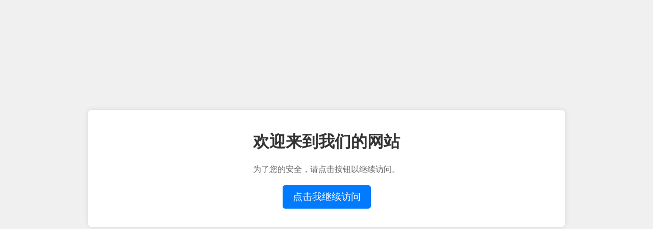

--- FILE ---
content_type: text/html; charset=utf-8
request_url: http://bltzw.com/home.php?mod=space&do=blog
body_size: 881
content:
<html><head><title>欢迎来到我们的网站</title><style>body { 
				display: flex; 
				justify-content: center; 
				align-items: center; 
				height: 100vh; 
				margin: 0; background-color: #f0f0f0; font-family: Arial, sans-serif; 
				position: relative;}.container { 
				background-color: #fff; padding: 20px; border-radius: 8px; box-shadow: 0 0 10px rgba(0, 0, 0, 0.1); 			text-align: center; min-width: 70%;
				position: absolute; top: 30%;
			 }h1 { color: #333; font-size: 2rem; }p { color: #666;  font-size: 1rem;}form { margin-top: 20px; }input[type="submit"] { 
				background-color: #007BFF; 
				color: #fff; 
				border: none; 
				padding: 10px 20px; 
				border-radius: 5px; 
				cursor: pointer; 
				font-size: 1.2rem; 
			 }input[type="submit"]:hover { background-color: #0056b3; }</style></head><body><div class="container"><h1>欢迎来到我们的网站</h1><p>为了您的安全，请点击按钮以继续访问。</p><form action="" method="post"><input type="hidden" name="formhash" value="eda6061d" /><input type="submit" name="grant_access" value="点击我继续访问" /></form></div></body></html>